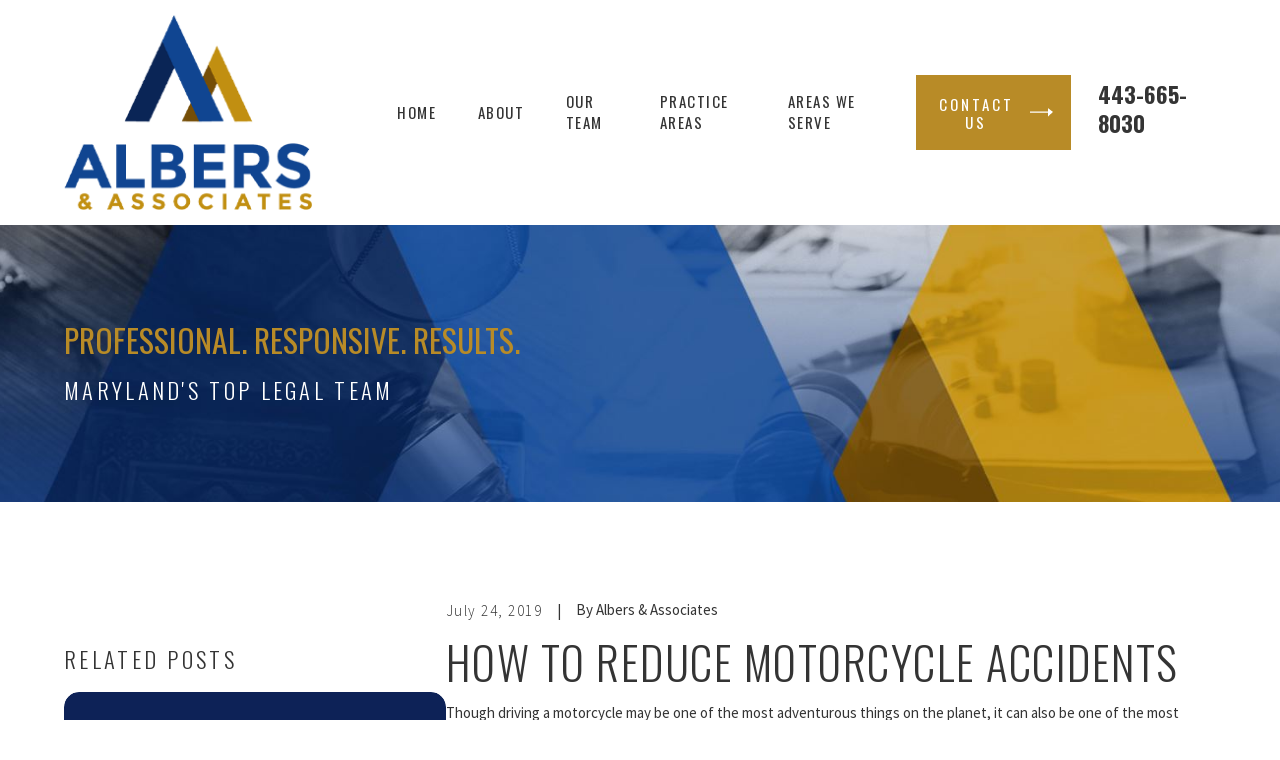

--- FILE ---
content_type: image/svg+xml; charset=utf-8
request_url: https://www.rossalbers.com/cms/svg/site/3gghywnm3_h.36.2601151617378.svg
body_size: 3455
content:
<?xml version="1.0" encoding="UTF-8" standalone="no"?>
<svg xmlns="http://www.w3.org/2000/svg" viewBox="0 0 36 36">
<style>
	g path { stroke: none; }
	g.root { display: none; }
	g.root:target { display: inline; }
	g line { stroke: black; }
	g circle { stroke: black; }
	g polyline { stroke: black; }
</style>
<g class="root" id="blog_menu" data-name="blog_menu">
	<path d="M5.592 5h25.536c1.426 0 2.592 1.166 2.592 2.592v0c0 1.426-1.166 2.592-2.592 2.592H5.592C4.166 10.184 3 9.018 3 7.592v0C3 6.166 4.166 5 5.592 5L5.592 5zM5.592 25.719h25.536c1.426 0 2.592 1.166 2.592 2.592l0 0c0 1.426-1.166 2.592-2.592 2.592H5.592C4.166 30.902 3 29.736 3 28.31l0 0C3 26.885 4.166 25.719 5.592 25.719L5.592 25.719zM5.592 15.36h25.536c1.426 0 2.592 1.166 2.592 2.592l0 0c0 1.426-1.166 2.592-2.592 2.592H5.592C4.166 20.543 3 19.377 3 17.951l0 0C3 16.526 4.166 15.36 5.592 15.36L5.592 15.36z" />
</g>
<g class="root" id="facebook" data-name="facebook">
	<path d="M20.762 0C14.563 0 13.152 4.601 13.152 7.544L13.152 11.658L9.562 11.658L9.562 18.016L13.144 18.016C13.144 26.175 13.144 36 13.144 36L20.684 36C20.684 36 20.684 26.076 20.684 18.016L25.77 18.016L26.438 11.658L20.692 11.658L20.692 7.924C20.692 6.517 21.628 6.191 22.287 6.191L26.345 6.191L26.345 0.024L20.762 0Z" />
</g>
<g class="root" id="linkedin" data-name="linkedin">
	<path d="M4.286 1.688C1.695 1.688 0 3.347 0 5.536C0 7.684 1.647 9.378 4.187 9.378L4.238 9.378C6.875 9.378 8.517 7.677 8.517 5.529C8.467 3.342 6.875 1.688 4.286 1.688ZM27.096 11.936C23.076 11.936 20.557 14.106 20.091 15.627L20.091 12.149L12.208 12.149C12.311 13.996 12.208 34.312 12.208 34.312L20.091 34.312L20.091 22.319C20.091 21.653 20.06 20.986 20.262 20.508C20.805 19.176 21.969 17.792 24.063 17.792C26.799 17.792 28.044 19.842 28.044 22.843L28.044 34.312L36 34.312L36 21.989C36 15.125 32.082 11.936 27.096 11.936ZM0.908 12.15L0.908 34.312L7.924 34.312L7.924 12.15L0.908 12.15Z" />
</g>
<g class="root" id="phone" data-name="phone">
	<svg id="Layer_1" data-name="Layer 1" xmlns="http://www.w3.org/2000/svg" viewBox="0 0 122.88 122.31"><title>mobile-outline</title><path d="M52.07,68.5A72.28,72.28,0,0,0,61.58,77a83.47,83.47,0,0,0,11.7,7.28l.17-.12c.3-.24.64-.55,1-.9s.6-.65.92-1l1.13-1.47a2.93,2.93,0,0,1,.34-.43c4.31-5.68,9.68-12.51,18.32-8.51a4.1,4.1,0,0,1,.52.26c7,4.14,14.18,8.15,21.24,12.21a3.39,3.39,0,0,1,.5.32l0,0a12,12,0,0,1,4.07,4.72,14.73,14.73,0,0,1,1.36,6.26v0a21.71,21.71,0,0,1-.94,6.1,29.07,29.07,0,0,1-2.6,6.06,23.51,23.51,0,0,1-5.19,6.3,26.81,26.81,0,0,1-6.53,4.11l-.05,0a39.78,39.78,0,0,1-6.66,2.32,64.53,64.53,0,0,1-6.73,1.34,44.49,44.49,0,0,1-10.47.32,49.29,49.29,0,0,1-10.17-2,68.93,68.93,0,0,1-9.89-4,114.94,114.94,0,0,1-10.16-5.67l-.84-.52c-3.07-1.91-6.38-4-9.73-6.47l0,0a129.47,129.47,0,0,1-19-17.67A116.79,116.79,0,0,1,9.39,65.39a77.53,77.53,0,0,1-8-20.6A52.13,52.13,0,0,1,.59,25.22,35.51,35.51,0,0,1,4.21,14.16a26.75,26.75,0,0,1,6.84-8.37A25.64,25.64,0,0,1,20.56,1,32.45,32.45,0,0,1,31.8.15a5.9,5.9,0,0,1,2.82.93,6.07,6.07,0,0,1,2,2.13L50.08,26a11.34,11.34,0,0,1,2.25,5.25,10.56,10.56,0,0,1-.82,5.59v0a14.27,14.27,0,0,1-2.6,3.95,24.06,24.06,0,0,1-3.52,3.12c-.73.63-1.65,1.3-2.61,2l-.09.07a27.86,27.86,0,0,0-3.23,2.59,3.06,3.06,0,0,0-.9,1.2c0,.11.09,0,.19.17l.34.53c1.13,1.77,3.31,5.15,5.8,8.74a91.46,91.46,0,0,0,7.18,9.31Zm5.45,13.9a80.64,80.64,0,0,1-10.38-9.25,94.48,94.48,0,0,1-7.82-10.1c-2.48-3.58-4.76-7.11-5.94-9l-.29-.43a6,6,0,0,1-1.31-4.44,8.81,8.81,0,0,1,2.87-5.47,33.42,33.42,0,0,1,4.05-3.28l0,0c.8-.58,1.56-1.14,2.25-1.73l.21-.16a16.57,16.57,0,0,0,2.67-2.33,7.81,7.81,0,0,0,1.4-2.09,3.81,3.81,0,0,0,.33-2,4.67,4.67,0,0,0-1-2.11,2.51,2.51,0,0,1-.32-.46L30.92,6.86a25.43,25.43,0,0,0-8.61.69,18.67,18.67,0,0,0-7,3.53,20.16,20.16,0,0,0-5.11,6.26,28.8,28.8,0,0,0-2.9,8.94,45.29,45.29,0,0,0,.7,17,71.09,71.09,0,0,0,7.36,18.8A108.83,108.83,0,0,0,29,81.27,122.72,122.72,0,0,0,47,98c3,2.27,6.26,4.28,9.26,6.14l.85.54A108.32,108.32,0,0,0,66.62,110a60.6,60.6,0,0,0,8.91,3.59,42.22,42.22,0,0,0,8.77,1.76,38.12,38.12,0,0,0,8.9-.28,56,56,0,0,0,6-1.18,32.87,32.87,0,0,0,5.53-1.92l.09,0a20.48,20.48,0,0,0,4.92-3.08,16.86,16.86,0,0,0,3.7-4.49,22.54,22.54,0,0,0,2-4.63,15.34,15.34,0,0,0,.66-4.19,7.62,7.62,0,0,0-.69-3.34,5.25,5.25,0,0,0-1.81-2.1c-5.41-3.87-14.91-8.59-21-12.11l-.29-.15.12.06-.12-.06c-3.75-1.67-7.23,2.75-10.06,6.48l-.17.24c-.49.65-1,1.28-1.4,1.82s-1,1.2-1.4,1.6a18.66,18.66,0,0,1-1.71,1.51,9.39,9.39,0,0,1-2.21,1.24,5.59,5.59,0,0,1-2.35.38,6,6,0,0,1-2-.49l-.32-.14A91.42,91.42,0,0,1,57.52,82.4Z"/></svg>
</g>
<g class="root" id="yelp" data-name="yelp">
	<path d="M11.176 21.334a0.814 0.814 0 0 0 0.686 0.444H11.908A22.818 22.818 8.968 0 0 14.868 20.896l1.206-0.376a0.89 0.89 0 0 0 0.656-0.844A0.926 0.926 8.968 0 0 16.15 18.71l-0.851-0.34h0C12.224 17.204 12.208 17.204 12.034 17.166a0.814 0.814 0 0 0-0.754 0.392a6.248 6.248 0 0 0-0.34 2.969A2.35 2.35 8.968 0 0 11.176 21.334Zm6.442-0.037a0.972 0.972 0 0 0-1.1 0.248l-0.543 0.633l-0.052 0.06C13.776 24.678 13.768 24.74 13.708 24.868a0.702 0.702 0 0 0-0.046 0.332a0.83 0.83 0 0 0 0.204 0.452A6.894 6.894 8.968 0 0 17.325 27.001l0.188 0a0.807 0.807 0 0 0 0.648-0.504c0.06-0.158 0.06-0.174 0.068-3.058 0 0 0-1.199 0-1.236A0.882 0.882 8.968 0 0 17.619 21.288ZM17.814 9.601v0a0.814 0.814 0 0 0-0.626-0.566C16.344 8.819 13.263 9.67 12.667 10.257a0.798 0.798 0 0 0-0.227 0.798c0.09 0.181 3.444 5.328 3.828 5.908s0.702 0.807 1.084 0.807a0.874 0.874 0 0 0 0.256-0.037c0.482-0.142 0.702-0.603 0.662-1.364C18.229 15.177 17.86 9.865 17.814 9.601Zm2.102 9.638a1.025 1.025 0 0 1-0.603-0.429a0.86 0.86 0 0 1 0-1.054l0.754-0.995c1.718-2.26 1.756-2.344 1.908-2.434a0.821 0.821 0 0 1 0.821 0a6.33 6.33 0 0 1 2.162 3.104v0.046a0.754 0.754 0 0 1-0.34 0.754c-0.151 0.09-0.181 0.112-3.384 0.866A4.612 4.612 8.968 0 1 19.916 19.231ZM24.793 21.86c-0.136-0.098-0.151-0.106-2.969-1.009l-1.199-0.392a0.926 0.926 0 0 0-1.032 0.31A0.912 0.912 8.968 0 0 19.518 21.868l0.482 0.754c1.68 2.652 1.749 2.758 1.892 2.864a0.754 0.754 0 0 0 0.468 0.158a0.95 0.95 0 0 0 0.346-0.068a6.323 6.323 0 0 0 2.396-2.969A0.754 0.754 8.968 0 0 24.793 21.86Z" />
</g>
<g class="root" id="youtube" data-name="YouTube">
	<path d="M32.624 30.374q-7.805 1.125-14.625 1.125-3.023 0-6.68-0.281t-5.801-0.562l-2.145-0.281q-0.949-0.176-1.67-1.318t-1.055-2.76-0.492-3.023-0.158-2.566v-5.414q0-8.965 3.375-9.668 7.805-1.125 14.625-1.125 3.023 0 6.68 0.281t5.801 0.562l2.145 0.281q1.02 0.141 1.74 1.283t1.037 2.795 0.457 3.023 0.141 2.566v5.414q0 1.266-0.105 2.566t-0.422 2.988-1.055 2.812-1.793 1.301zM24.362 17.121l-9.211-5.625q-0.387-0.352-1.02-0.193t-0.633 0.51v12.375q0 0.387 0.633 0.527t1.02-0.211l9.211-5.625q0.387-0.352 0.387-0.879t-0.387-0.879z" />
</g>
</svg>

--- FILE ---
content_type: text/plain
request_url: https://www.google-analytics.com/j/collect?v=1&_v=j102&a=2040742880&t=pageview&_s=1&dl=https%3A%2F%2Fwww.rossalbers.com%2Fblog%2F2019%2Fjuly%2Fhow-to-reduce-motorcycle-accidents%2F&ul=en-us%40posix&dt=How%20to%20Reduce%20Motorcycle%20Accidents&sr=1280x720&vp=1280x720&_u=YEBAAEABAAAAACAAI~&jid=1819922963&gjid=460630045&cid=289569154.1768716031&tid=UA-66390437-1&_gid=413283025.1768716031&_r=1&_slc=1&gtm=45He61e1n815NTMZBVv9119659696za200zd9119659696&gcd=13l3l3l3l1l1&dma=0&tag_exp=103116026~103200004~104527906~104528501~104684208~104684211~105391252~115616986~115938465~115938469~117041587&z=868529301
body_size: -451
content:
2,cG-VWZLDDL2JX